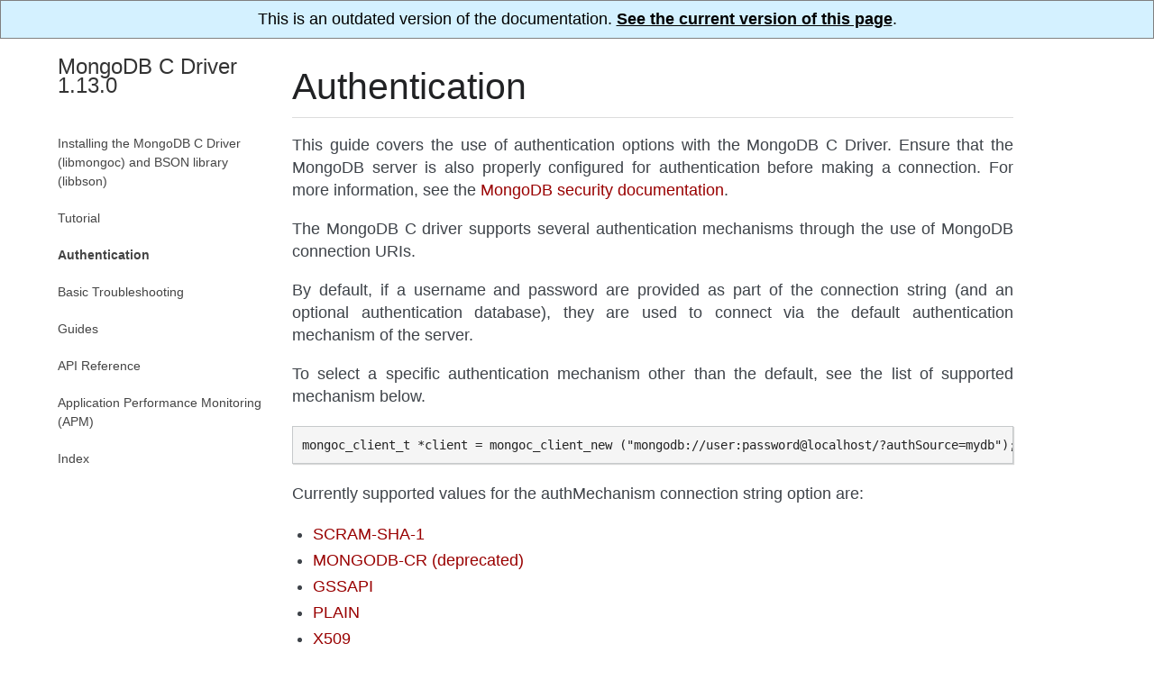

--- FILE ---
content_type: text/html; charset=utf-8
request_url: https://mongoc.org/libmongoc/1.13.0/authentication.html
body_size: 4794
content:

<!DOCTYPE html PUBLIC "-//W3C//DTD XHTML 1.0 Transitional//EN"
  "http://www.w3.org/TR/xhtml1/DTD/xhtml1-transitional.dtd">

<html xmlns="http://www.w3.org/1999/xhtml" lang="en">
  <head>
    <meta http-equiv="X-UA-Compatible" content="IE=Edge" />
    <meta http-equiv="Content-Type" content="text/html; charset=utf-8" /><script>
  (function(w,d,s,l,i){w[l]=w[l]||[];w[l].push(
      {'gtm.start': new Date().getTime(),event:'gtm.js'}
    );var f=d.getElementsByTagName(s)[0],
    j=d.createElement(s),dl=l!='dataLayer'?'&l='+l:'';j.async=true;j.src=
    '//www.googletagmanager.com/gtm.js?id='+i+dl;f.parentNode.insertBefore(j,f);
    })(window,document,'script','dataLayer','GTM-JQHP');
</script><link rel="canonical" href="http://mongoc.org/libbson/current/authentication.html"/>
    <title>Authentication &#8212; MongoDB C Driver 1.13.0</title>
    <link rel="stylesheet" href="_static/mongoc.css" type="text/css" />
    <link rel="stylesheet" href="_static/pygments.css" type="text/css" />
    <script type="text/javascript" id="documentation_options" data-url_root="./" src="_static/documentation_options.js"></script>
    <script type="text/javascript" src="_static/jquery.js"></script>
    <script type="text/javascript" src="_static/underscore.js"></script>
    <script type="text/javascript" src="_static/doctools.js"></script>
    <script async="async" type="text/javascript" src="https://cdnjs.cloudflare.com/ajax/libs/mathjax/2.7.1/MathJax.js?config=TeX-AMS-MML_HTMLorMML"></script>
    <link rel="index" title="Index" href="genindex.html" />
    <link rel="search" title="Search" href="search.html" />
    <link rel="next" title="Basic Troubleshooting" href="basic-troubleshooting.html" />
    <link rel="prev" title="Tutorial" href="tutorial.html" />
   
  <meta name="viewport" content="width=device-width, initial-scale=0.9, maximum-scale=0.9">

  </head><body>
<div style="text-align: center; border: 1px solid gray; padding: 10px; background: #d4f1ff">
  This is an outdated version of the documentation.
  <a href="http://mongoc.org/libmongoc/current/authentication.html" 
     style="color: black; font-weight: bold; text-decoration: underline;">
    See the current version of this page</a>.
</div>  

    <div class="document">
  <div class="documentwrapper">
    <div class="bodywrapper" id="authentication">
      <div class="body" role="main">
        
            <div class="related">
              <ul>
                <li class="nav-item nav-item-0"><a href="index.html">MongoDB C Driver 1.13.0</a> &#187;</li>
                
              </ul>
            </div>
          
        
  <div class="section" id="authentication">
<h1>Authentication<a class="headerlink" href="#authentication" title="Permalink to this headline">¶</a></h1>
<p>This guide covers the use of authentication options with the MongoDB C Driver. Ensure that the MongoDB server is also properly configured for authentication before making a connection. For more information, see the <a class="reference external" href="https://docs.mongodb.org/manual/administration/security/">MongoDB security documentation</a>.</p>
<p>The MongoDB C driver supports several authentication mechanisms through the use of MongoDB connection URIs.</p>
<p>By default, if a username and password are provided as part of the connection string (and an optional authentication database), they are used to connect via the default authentication mechanism of the server.</p>
<p>To select a specific authentication mechanism other than the default, see the list of supported mechanism below.</p>
<div class="highlight-none notranslate"><div class="highlight"><pre><span></span>mongoc_client_t *client = mongoc_client_new (&quot;mongodb://user:password@localhost/?authSource=mydb&quot;);
</pre></div>
</div>
<p>Currently supported values for the authMechanism connection string option are:</p>
<ul class="simple">
<li><a class="reference internal" href="#authentication-scram-sha-1"><span class="std std-ref">SCRAM-SHA-1</span></a></li>
<li><a class="reference internal" href="#authentication-mongodbcr"><span class="std std-ref">MONGODB-CR (deprecated)</span></a></li>
<li><a class="reference internal" href="#authentication-kerberos"><span class="std std-ref">GSSAPI</span></a></li>
<li><a class="reference internal" href="#authentication-plain"><span class="std std-ref">PLAIN</span></a></li>
<li><a class="reference internal" href="#authentication-x509"><span class="std std-ref">X509</span></a></li>
</ul>
<div class="section" id="basic-authentication-scram-sha-256">
<span id="authentication-scram-sha-256"></span><h2>Basic Authentication (SCRAM-SHA-256)<a class="headerlink" href="#basic-authentication-scram-sha-256" title="Permalink to this headline">¶</a></h2>
<p>MongoDB 4.0 introduces support for authenticating using the SCRAM protocol
with the more secure SHA-256 hash described in <a class="reference external" href="https://tools.ietf.org/html/rfc7677">RFC 7677</a>. Using this authentication mechanism
means that the password is never actually sent over the wire when
authenticating, but rather a computed proof that the client password is the
same as the password the server knows. In MongoDB 4.0, the C driver can
determine the correct default authentication mechanism for users with stored
SCRAM-SHA-1 and SCRAM-SHA-256 credentials:</p>
<div class="highlight-none notranslate"><div class="highlight"><pre><span></span>mongoc_client_t *client =  mongoc_client_new (&quot;mongodb://user:password@localhost/?authSource=mydb&quot;);
/* the correct authMechanism is negotiated between the driver and server. */
</pre></div>
</div>
<p>Alternatively, SCRAM-SHA-256 can be explicitly specified as an authMechanism.</p>
<div class="highlight-none notranslate"><div class="highlight"><pre><span></span>mongoc_client_t *client =  mongoc_client_new (&quot;mongodb://user:password@localhost/?authMechanism=SCRAM-SHA-256&amp;authSource=mydb&quot;);
</pre></div>
</div>
<p>Passwords for SCRAM-SHA-256 undergo the preprocessing step known as SASLPrep
specified in <a class="reference external" href="https://tools.ietf.org/html/rfc4013">RFC 4013</a>. SASLPrep will
only be performed for passwords containing non-ASCII characters.  SASLPrep
requires libicu. If libicu is not available, attempting to authenticate over
SCRAM-SHA-256 with non-ASCII passwords will result in error.</p>
<p>Usernames <em>never</em> undergo SASLPrep.</p>
<p>By default, when building the C driver libicu is linked if available. This can
be changed with the <code class="docutils literal notranslate"><span class="pre">ENABLE_ICU</span></code> cmake option. To specify an installation
path of libicu, specify <code class="docutils literal notranslate"><span class="pre">ICU_ROOT</span></code> as a cmake option. See the
<a class="reference external" href="https://cmake.org/cmake/help/v3.7/module/FindICU.html">FindICU</a> documentation
for more information.</p>
</div>
<div class="section" id="basic-authentication-scram-sha-1">
<span id="authentication-scram-sha-1"></span><h2>Basic Authentication (SCRAM-SHA-1)<a class="headerlink" href="#basic-authentication-scram-sha-1" title="Permalink to this headline">¶</a></h2>
<p>The default authentication mechanism before MongoDB 4.0 is <code class="docutils literal notranslate"><span class="pre">SCRAM-SHA-1</span></code> (<a class="reference external" href="http://tools.ietf.org/html/rfc5802">RFC 5802</a>). Using this authentication mechanism means that the password is never actually sent over the wire when authenticating, but rather a computed proof that the client password is the same as the password the server knows.</p>
<div class="highlight-none notranslate"><div class="highlight"><pre><span></span>mongoc_client_t *client = mongoc_client_new (&quot;mongodb://user:password@localhost/?authMechanism=SCRAM-SHA-1&amp;authSource=mydb&quot;);
</pre></div>
</div>
<div class="admonition note">
<p class="first admonition-title">Note</p>
<p class="last"><code class="docutils literal notranslate"><span class="pre">SCRAM-SHA-1</span></code> authenticates against the <code class="docutils literal notranslate"><span class="pre">admin</span></code> database by default. If the user is created in another database, then specifying the authSource is required.</p>
</div>
</div>
<div class="section" id="legacy-authentication-mongodb-cr">
<span id="authentication-mongodbcr"></span><h2>Legacy Authentication (MONGODB-CR)<a class="headerlink" href="#legacy-authentication-mongodb-cr" title="Permalink to this headline">¶</a></h2>
<p>The MONGODB-CR authMechanism is deprecated and will no longer function in MongoDB 4.0. Instead, specify no authMechanism and the driver
will use an authentication mechanism compatible with your server.</p>
</div>
<div class="section" id="gssapi-kerberos-authentication">
<span id="authentication-kerberos"></span><h2>GSSAPI (Kerberos) Authentication<a class="headerlink" href="#gssapi-kerberos-authentication" title="Permalink to this headline">¶</a></h2>
<div class="admonition note">
<p class="first admonition-title">Note</p>
<p class="last">Kerberos support requires compiling the driver against <code class="docutils literal notranslate"><span class="pre">cyrus-sasl</span></code> on UNIX-like environments. On Windows, configure the driver to build against the Windows Native SSPI.</p>
</div>
<p><code class="docutils literal notranslate"><span class="pre">GSSAPI</span></code> (Kerberos) authentication is available in the Enterprise Edition of MongoDB. To authenticate using <code class="docutils literal notranslate"><span class="pre">GSSAPI</span></code>, the MongoDB C driver must be installed with SASL support.</p>
<p>On UNIX-like environments, run the <code class="docutils literal notranslate"><span class="pre">kinit</span></code> command before using the following authentication methods:</p>
<div class="highlight-none notranslate"><div class="highlight"><pre><span></span>$ kinit mongodbuser@EXAMPLE.COM
mongodbuser@EXAMPLE.COM&#39;s Password:
$ klistCredentials cache: FILE:/tmp/krb5cc_1000
        Principal: mongodbuser@EXAMPLE.COM

  Issued                Expires               Principal
Feb  9 13:48:51 2013  Feb  9 23:48:51 2013  krbtgt/EXAMPLE.COM@EXAMPLE.COM
</pre></div>
</div>
<p>Now authenticate using the MongoDB URI. <code class="docutils literal notranslate"><span class="pre">GSSAPI</span></code> authenticates against the <code class="docutils literal notranslate"><span class="pre">$external</span></code> virtual database, so a database does not need to be specified in the URI. Note that the Kerberos principal <em>must</em> be URL-encoded:</p>
<div class="highlight-none notranslate"><div class="highlight"><pre><span></span>mongoc_client_t *client;

client = mongoc_client_new (&quot;mongodb://mongodbuser%40EXAMPLE.COM@mongo-server.example.com/?authMechanism=GSSAPI&quot;);
</pre></div>
</div>
<div class="admonition note">
<p class="first admonition-title">Note</p>
<p class="last"><code class="docutils literal notranslate"><span class="pre">GSSAPI</span></code> authenticates against the <code class="docutils literal notranslate"><span class="pre">$external</span></code> database, so specifying the authSource database is not required.</p>
</div>
<p>The driver supports these GSSAPI properties:</p>
<ul class="simple">
<li><code class="docutils literal notranslate"><span class="pre">CANONICALIZE_HOST_NAME</span></code>: This might be required with Cyrus-SASL when the hosts report different hostnames than what is used in the Kerberos database. The default is “false”.</li>
<li><code class="docutils literal notranslate"><span class="pre">SERVICE_NAME</span></code>: Use a different service name than the default, “mongodb”.</li>
</ul>
<p>Set properties in the URL:</p>
<div class="highlight-none notranslate"><div class="highlight"><pre><span></span>mongoc_client_t *client;

client = mongoc_client_new (&quot;mongodb://mongodbuser%40EXAMPLE.COM@mongo-server.example.com/?authMechanism=GSSAPI&amp;&quot;
                            &quot;authMechanismProperties=SERVICE_NAME:other,CANONICALIZE_HOST_NAME:true&quot;);
</pre></div>
</div>
<p>If you encounter errors such as <code class="docutils literal notranslate"><span class="pre">Invalid</span> <span class="pre">net</span> <span class="pre">address</span></code>, check if the application is behind a NAT (Network Address Translation) firewall. If so, create a ticket that uses <code class="docutils literal notranslate"><span class="pre">forwardable</span></code> and <code class="docutils literal notranslate"><span class="pre">addressless</span></code> Kerberos tickets. This can be done by passing <code class="docutils literal notranslate"><span class="pre">-f</span> <span class="pre">-A</span></code> to <code class="docutils literal notranslate"><span class="pre">kinit</span></code>.</p>
<div class="highlight-none notranslate"><div class="highlight"><pre><span></span>$ kinit -f -A mongodbuser@EXAMPLE.COM
</pre></div>
</div>
</div>
<div class="section" id="sasl-plain-authentication">
<span id="authentication-plain"></span><h2>SASL Plain Authentication<a class="headerlink" href="#sasl-plain-authentication" title="Permalink to this headline">¶</a></h2>
<div class="admonition note">
<p class="first admonition-title">Note</p>
<p class="last">The MongoDB C Driver must be compiled with SASL support in order to use <code class="docutils literal notranslate"><span class="pre">SASL</span> <span class="pre">PLAIN</span></code> authentication.</p>
</div>
<p>MongoDB Enterprise Edition supports the <code class="docutils literal notranslate"><span class="pre">SASL</span> <span class="pre">PLAIN</span></code> authentication mechanism, initially intended for delegating authentication to an LDAP server. Using the <code class="docutils literal notranslate"><span class="pre">SASL</span> <span class="pre">PLAIN</span></code> mechanism is very similar to the challenge response mechanism with usernames and passwords. This authentication mechanism uses the <code class="docutils literal notranslate"><span class="pre">$external</span></code> virtual database for <code class="docutils literal notranslate"><span class="pre">LDAP</span></code> support:</p>
<div class="admonition note">
<p class="first admonition-title">Note</p>
<p class="last"><code class="docutils literal notranslate"><span class="pre">SASL</span> <span class="pre">PLAIN</span></code> is a clear-text authentication mechanism. It is strongly recommended to connect to MongoDB using SSL with certificate validation when using the <code class="docutils literal notranslate"><span class="pre">PLAIN</span></code> mechanism.</p>
</div>
<div class="highlight-none notranslate"><div class="highlight"><pre><span></span>mongoc_client_t *client;

client = mongoc_client_new (&quot;mongodb://user:password@example.com/?authMechanism=PLAIN&quot;);
</pre></div>
</div>
<p><code class="docutils literal notranslate"><span class="pre">PLAIN</span></code> authenticates against the <code class="docutils literal notranslate"><span class="pre">$external</span></code> database, so specifying the authSource database is not required.</p>
</div>
<div class="section" id="x-509-certificate-authentication">
<span id="authentication-x509"></span><h2>X.509 Certificate Authentication<a class="headerlink" href="#x-509-certificate-authentication" title="Permalink to this headline">¶</a></h2>
<div class="admonition note">
<p class="first admonition-title">Note</p>
<p>The MongoDB C Driver must be compiled with SSL support for X.509 authentication support. Once this is done, start a server with the following options:</p>
<div class="last highlight-none notranslate"><div class="highlight"><pre><span></span>$ mongod --sslMode requireSSL --sslPEMKeyFile server.pem --sslCAFile ca.pem
</pre></div>
</div>
</div>
<p>The <code class="docutils literal notranslate"><span class="pre">MONGODB-X509</span></code> mechanism authenticates a username derived from the distinguished subject name of the X.509 certificate presented by the driver during SSL negotiation. This authentication method requires the use of SSL connections with certificate validation.</p>
<div class="highlight-none notranslate"><div class="highlight"><pre><span></span>mongoc_client_t *client;
mongoc_ssl_opt_t ssl_opts = { 0 };

ssl_opts.pem_file = &quot;mycert.pem&quot;;
ssl_opts.pem_pwd = &quot;mycertpassword&quot;;
ssl_opts.ca_file = &quot;myca.pem&quot;;
ssl_opts.ca_dir = &quot;trust_dir&quot;;
ssl_opts.weak_cert_validation = false;

client = mongoc_client_new (&quot;mongodb://x509_derived_username@localhost/?authMechanism=MONGODB-X509&quot;);
mongoc_client_set_ssl_opts (client, &amp;ssl_opts);
</pre></div>
</div>
<p><code class="docutils literal notranslate"><span class="pre">MONGODB-X509</span></code> authenticates against the <code class="docutils literal notranslate"><span class="pre">$external</span></code> database, so specifying the authSource database is not required. For more information on the x509_derived_username, see the MongoDB server <a class="reference external" href="https://docs.mongodb.com/manual/tutorial/configure-x509-client-authentication/#add-x-509-certificate-subject-as-a-user">x.509 tutorial</a>.</p>
<div class="admonition note">
<p class="first admonition-title">Note</p>
<p class="last">The MongoDB C Driver will attempt to determine the x509 derived username when none is provided, and as of MongoDB 3.4 providing the username is not required at all.</p>
</div>
<div class="section" id="taglist">
<h3>See Also:<a class="headerlink" href="#taglist" title="Permalink to this headline">¶</a></h3>
<p></p>
<p class="tag-source"><a class="reference internal" href="mongoc_uri_get_auth_mechanism.html">mongoc_uri_get_auth_mechanism</a></p>
<p class="tag-source"><a class="reference internal" href="mongoc_uri_get_auth_source.html">mongoc_uri_get_auth_source</a></p>
<p class="tag-source"><a class="reference internal" href="mongoc_uri_get_mechanism_properties.html">mongoc_uri_get_mechanism_properties</a></p>
<p class="tag-source"><a class="reference internal" href="mongoc_uri_set_auth_mechanism.html">mongoc_uri_set_auth_mechanism</a></p>
<p class="tag-source"><a class="reference internal" href="mongoc_uri_set_auth_source.html">mongoc_uri_set_auth_source</a></p>
<p class="tag-source"><a class="reference internal" href="mongoc_uri_set_mechanism_properties.html">mongoc_uri_set_mechanism_properties</a></p>
</div>
</div>
</div>


      </div>
      <div class="footer">
        <div class="footer-nav">
          <a class="footer-nav-button footer-nav-button-prev" title="Tutorial" href="tutorial.html">&laquo; Previous: Tutorial</a>
          <a class="footer-nav-button footer-nav-button-next" title="Basic Troubleshooting" href="basic-troubleshooting.html">Next: Basic Troubleshooting &raquo;</a>
        </div>
      </div>
    </div>
  </div>
      <div class="sphinxsidebar" role="navigation" aria-label="main navigation">
        <div class="sphinxsidebarwrapper"><h3><a href="index.html">MongoDB C Driver 1.13.0</a></h3>
<ul>
<li class="toctree-l1"><a class="reference internal" href="installing.html">Installing the MongoDB C Driver (libmongoc) and BSON library (libbson)</a></li>
</ul>
<ul>
<li class="toctree-l1"><a class="reference internal" href="tutorial.html">Tutorial</a></li>
</ul>
<ul class="current">
<li class="toctree-l1 current"><a class="current reference internal" href="#">Authentication</a></li>
</ul>
<ul>
<li class="toctree-l1"><a class="reference internal" href="basic-troubleshooting.html">Basic Troubleshooting</a></li>
</ul>
<ul>
<li class="toctree-l1"><a class="reference internal" href="guides.html">Guides</a></li>
</ul>
<ul>
<li class="toctree-l1"><a class="reference internal" href="api.html">API Reference</a></li>
</ul>
<ul>
<li class="toctree-l1"><a class="reference internal" href="application-performance-monitoring.html">Application Performance Monitoring (APM)</a></li>
</ul>

<ul>
  <li class="toctree-l1 ">
    <a href="full_index.html">Index</a>
  </li>
</ul>
        </div>
      </div>
      <div class="clearer"></div>
    </div>
  <div class="colophon">
    Created using <a href="http://sphinx-doc.org/">Sphinx</a> 1.8.0, based on <a href="https://sphinx-readable-theme.readthedocs.io/en/latest/">Sphinx Readable Theme</a>.
  </div>

  </body>
</html>

--- FILE ---
content_type: application/javascript; charset=utf-8
request_url: https://mongoc.org/libmongoc/1.13.0/_static/documentation_options.js
body_size: 3378
content:
var DOCUMENTATION_OPTIONS = {
    URL_ROOT: document.getElementById("documentation_options").getAttribute('data-url_root'),
    VERSION: '1.13.0',
    LANGUAGE: 'en',
    COLLAPSE_INDEX: false,
    FILE_SUFFIX: '.html',
    HAS_SOURCE: false,
    SOURCELINK_SUFFIX: '.txt',
    NAVIGATION_WITH_KEYS: false,
    SEARCH_LANGUAGE_STOP_WORDS: ["a","and","are","as","at","be","but","by","for","if","in","into","is","it","near","no","not","of","on","or","such","that","the","their","then","there","these","they","this","to","was","will","with"]
};



/* Non-minified version JS is _stemmer.js if file is provided */ 
/**
 * Porter Stemmer
 */
var Stemmer = function() {

  var step2list = {
    ational: 'ate',
    tional: 'tion',
    enci: 'ence',
    anci: 'ance',
    izer: 'ize',
    bli: 'ble',
    alli: 'al',
    entli: 'ent',
    eli: 'e',
    ousli: 'ous',
    ization: 'ize',
    ation: 'ate',
    ator: 'ate',
    alism: 'al',
    iveness: 'ive',
    fulness: 'ful',
    ousness: 'ous',
    aliti: 'al',
    iviti: 'ive',
    biliti: 'ble',
    logi: 'log'
  };

  var step3list = {
    icate: 'ic',
    ative: '',
    alize: 'al',
    iciti: 'ic',
    ical: 'ic',
    ful: '',
    ness: ''
  };

  var c = "[^aeiou]";          // consonant
  var v = "[aeiouy]";          // vowel
  var C = c + "[^aeiouy]*";    // consonant sequence
  var V = v + "[aeiou]*";      // vowel sequence

  var mgr0 = "^(" + C + ")?" + V + C;                      // [C]VC... is m>0
  var meq1 = "^(" + C + ")?" + V + C + "(" + V + ")?$";    // [C]VC[V] is m=1
  var mgr1 = "^(" + C + ")?" + V + C + V + C;              // [C]VCVC... is m>1
  var s_v   = "^(" + C + ")?" + v;                         // vowel in stem

  this.stemWord = function (w) {
    var stem;
    var suffix;
    var firstch;
    var origword = w;

    if (w.length < 3)
      return w;

    var re;
    var re2;
    var re3;
    var re4;

    firstch = w.substr(0,1);
    if (firstch == "y")
      w = firstch.toUpperCase() + w.substr(1);

    // Step 1a
    re = /^(.+?)(ss|i)es$/;
    re2 = /^(.+?)([^s])s$/;

    if (re.test(w))
      w = w.replace(re,"$1$2");
    else if (re2.test(w))
      w = w.replace(re2,"$1$2");

    // Step 1b
    re = /^(.+?)eed$/;
    re2 = /^(.+?)(ed|ing)$/;
    if (re.test(w)) {
      var fp = re.exec(w);
      re = new RegExp(mgr0);
      if (re.test(fp[1])) {
        re = /.$/;
        w = w.replace(re,"");
      }
    }
    else if (re2.test(w)) {
      var fp = re2.exec(w);
      stem = fp[1];
      re2 = new RegExp(s_v);
      if (re2.test(stem)) {
        w = stem;
        re2 = /(at|bl|iz)$/;
        re3 = new RegExp("([^aeiouylsz])\\1$");
        re4 = new RegExp("^" + C + v + "[^aeiouwxy]$");
        if (re2.test(w))
          w = w + "e";
        else if (re3.test(w)) {
          re = /.$/;
          w = w.replace(re,"");
        }
        else if (re4.test(w))
          w = w + "e";
      }
    }

    // Step 1c
    re = /^(.+?)y$/;
    if (re.test(w)) {
      var fp = re.exec(w);
      stem = fp[1];
      re = new RegExp(s_v);
      if (re.test(stem))
        w = stem + "i";
    }

    // Step 2
    re = /^(.+?)(ational|tional|enci|anci|izer|bli|alli|entli|eli|ousli|ization|ation|ator|alism|iveness|fulness|ousness|aliti|iviti|biliti|logi)$/;
    if (re.test(w)) {
      var fp = re.exec(w);
      stem = fp[1];
      suffix = fp[2];
      re = new RegExp(mgr0);
      if (re.test(stem))
        w = stem + step2list[suffix];
    }

    // Step 3
    re = /^(.+?)(icate|ative|alize|iciti|ical|ful|ness)$/;
    if (re.test(w)) {
      var fp = re.exec(w);
      stem = fp[1];
      suffix = fp[2];
      re = new RegExp(mgr0);
      if (re.test(stem))
        w = stem + step3list[suffix];
    }

    // Step 4
    re = /^(.+?)(al|ance|ence|er|ic|able|ible|ant|ement|ment|ent|ou|ism|ate|iti|ous|ive|ize)$/;
    re2 = /^(.+?)(s|t)(ion)$/;
    if (re.test(w)) {
      var fp = re.exec(w);
      stem = fp[1];
      re = new RegExp(mgr1);
      if (re.test(stem))
        w = stem;
    }
    else if (re2.test(w)) {
      var fp = re2.exec(w);
      stem = fp[1] + fp[2];
      re2 = new RegExp(mgr1);
      if (re2.test(stem))
        w = stem;
    }

    // Step 5
    re = /^(.+?)e$/;
    if (re.test(w)) {
      var fp = re.exec(w);
      stem = fp[1];
      re = new RegExp(mgr1);
      re2 = new RegExp(meq1);
      re3 = new RegExp("^" + C + v + "[^aeiouwxy]$");
      if (re.test(stem) || (re2.test(stem) && !(re3.test(stem))))
        w = stem;
    }
    re = /ll$/;
    re2 = new RegExp(mgr1);
    if (re.test(w) && re2.test(w)) {
      re = /.$/;
      w = w.replace(re,"");
    }

    // and turn initial Y back to y
    if (firstch == "y")
      w = firstch.toLowerCase() + w.substr(1);
    return w;
  }
}





var splitChars = (function() {
    var result = {};
    var singles = [96, 180, 187, 191, 215, 247, 749, 885, 903, 907, 909, 930, 1014, 1648,
         1748, 1809, 2416, 2473, 2481, 2526, 2601, 2609, 2612, 2615, 2653, 2702,
         2706, 2729, 2737, 2740, 2857, 2865, 2868, 2910, 2928, 2948, 2961, 2971,
         2973, 3085, 3089, 3113, 3124, 3213, 3217, 3241, 3252, 3295, 3341, 3345,
         3369, 3506, 3516, 3633, 3715, 3721, 3736, 3744, 3748, 3750, 3756, 3761,
         3781, 3912, 4239, 4347, 4681, 4695, 4697, 4745, 4785, 4799, 4801, 4823,
         4881, 5760, 5901, 5997, 6313, 7405, 8024, 8026, 8028, 8030, 8117, 8125,
         8133, 8181, 8468, 8485, 8487, 8489, 8494, 8527, 11311, 11359, 11687, 11695,
         11703, 11711, 11719, 11727, 11735, 12448, 12539, 43010, 43014, 43019, 43587,
         43696, 43713, 64286, 64297, 64311, 64317, 64319, 64322, 64325, 65141];
    var i, j, start, end;
    for (i = 0; i < singles.length; i++) {
        result[singles[i]] = true;
    }
    var ranges = [[0, 47], [58, 64], [91, 94], [123, 169], [171, 177], [182, 184], [706, 709],
         [722, 735], [741, 747], [751, 879], [888, 889], [894, 901], [1154, 1161],
         [1318, 1328], [1367, 1368], [1370, 1376], [1416, 1487], [1515, 1519], [1523, 1568],
         [1611, 1631], [1642, 1645], [1750, 1764], [1767, 1773], [1789, 1790], [1792, 1807],
         [1840, 1868], [1958, 1968], [1970, 1983], [2027, 2035], [2038, 2041], [2043, 2047],
         [2070, 2073], [2075, 2083], [2085, 2087], [2089, 2307], [2362, 2364], [2366, 2383],
         [2385, 2391], [2402, 2405], [2419, 2424], [2432, 2436], [2445, 2446], [2449, 2450],
         [2483, 2485], [2490, 2492], [2494, 2509], [2511, 2523], [2530, 2533], [2546, 2547],
         [2554, 2564], [2571, 2574], [2577, 2578], [2618, 2648], [2655, 2661], [2672, 2673],
         [2677, 2692], [2746, 2748], [2750, 2767], [2769, 2783], [2786, 2789], [2800, 2820],
         [2829, 2830], [2833, 2834], [2874, 2876], [2878, 2907], [2914, 2917], [2930, 2946],
         [2955, 2957], [2966, 2968], [2976, 2978], [2981, 2983], [2987, 2989], [3002, 3023],
         [3025, 3045], [3059, 3076], [3130, 3132], [3134, 3159], [3162, 3167], [3170, 3173],
         [3184, 3191], [3199, 3204], [3258, 3260], [3262, 3293], [3298, 3301], [3312, 3332],
         [3386, 3388], [3390, 3423], [3426, 3429], [3446, 3449], [3456, 3460], [3479, 3481],
         [3518, 3519], [3527, 3584], [3636, 3647], [3655, 3663], [3674, 3712], [3717, 3718],
         [3723, 3724], [3726, 3731], [3752, 3753], [3764, 3772], [3774, 3775], [3783, 3791],
         [3802, 3803], [3806, 3839], [3841, 3871], [3892, 3903], [3949, 3975], [3980, 4095],
         [4139, 4158], [4170, 4175], [4182, 4185], [4190, 4192], [4194, 4196], [4199, 4205],
         [4209, 4212], [4226, 4237], [4250, 4255], [4294, 4303], [4349, 4351], [4686, 4687],
         [4702, 4703], [4750, 4751], [4790, 4791], [4806, 4807], [4886, 4887], [4955, 4968],
         [4989, 4991], [5008, 5023], [5109, 5120], [5741, 5742], [5787, 5791], [5867, 5869],
         [5873, 5887], [5906, 5919], [5938, 5951], [5970, 5983], [6001, 6015], [6068, 6102],
         [6104, 6107], [6109, 6111], [6122, 6127], [6138, 6159], [6170, 6175], [6264, 6271],
         [6315, 6319], [6390, 6399], [6429, 6469], [6510, 6511], [6517, 6527], [6572, 6592],
         [6600, 6607], [6619, 6655], [6679, 6687], [6741, 6783], [6794, 6799], [6810, 6822],
         [6824, 6916], [6964, 6980], [6988, 6991], [7002, 7042], [7073, 7085], [7098, 7167],
         [7204, 7231], [7242, 7244], [7294, 7400], [7410, 7423], [7616, 7679], [7958, 7959],
         [7966, 7967], [8006, 8007], [8014, 8015], [8062, 8063], [8127, 8129], [8141, 8143],
         [8148, 8149], [8156, 8159], [8173, 8177], [8189, 8303], [8306, 8307], [8314, 8318],
         [8330, 8335], [8341, 8449], [8451, 8454], [8456, 8457], [8470, 8472], [8478, 8483],
         [8506, 8507], [8512, 8516], [8522, 8525], [8586, 9311], [9372, 9449], [9472, 10101],
         [10132, 11263], [11493, 11498], [11503, 11516], [11518, 11519], [11558, 11567],
         [11622, 11630], [11632, 11647], [11671, 11679], [11743, 11822], [11824, 12292],
         [12296, 12320], [12330, 12336], [12342, 12343], [12349, 12352], [12439, 12444],
         [12544, 12548], [12590, 12592], [12687, 12689], [12694, 12703], [12728, 12783],
         [12800, 12831], [12842, 12880], [12896, 12927], [12938, 12976], [12992, 13311],
         [19894, 19967], [40908, 40959], [42125, 42191], [42238, 42239], [42509, 42511],
         [42540, 42559], [42592, 42593], [42607, 42622], [42648, 42655], [42736, 42774],
         [42784, 42785], [42889, 42890], [42893, 43002], [43043, 43055], [43062, 43071],
         [43124, 43137], [43188, 43215], [43226, 43249], [43256, 43258], [43260, 43263],
         [43302, 43311], [43335, 43359], [43389, 43395], [43443, 43470], [43482, 43519],
         [43561, 43583], [43596, 43599], [43610, 43615], [43639, 43641], [43643, 43647],
         [43698, 43700], [43703, 43704], [43710, 43711], [43715, 43738], [43742, 43967],
         [44003, 44015], [44026, 44031], [55204, 55215], [55239, 55242], [55292, 55295],
         [57344, 63743], [64046, 64047], [64110, 64111], [64218, 64255], [64263, 64274],
         [64280, 64284], [64434, 64466], [64830, 64847], [64912, 64913], [64968, 65007],
         [65020, 65135], [65277, 65295], [65306, 65312], [65339, 65344], [65371, 65381],
         [65471, 65473], [65480, 65481], [65488, 65489], [65496, 65497]];
    for (i = 0; i < ranges.length; i++) {
        start = ranges[i][0];
        end = ranges[i][1];
        for (j = start; j <= end; j++) {
            result[j] = true;
        }
    }
    return result;
})();

function splitQuery(query) {
    var result = [];
    var start = -1;
    for (var i = 0; i < query.length; i++) {
        if (splitChars[query.charCodeAt(i)]) {
            if (start !== -1) {
                result.push(query.slice(start, i));
                start = -1;
            }
        } else if (start === -1) {
            start = i;
        }
    }
    if (start !== -1) {
        result.push(query.slice(start));
    }
    return result;
}


